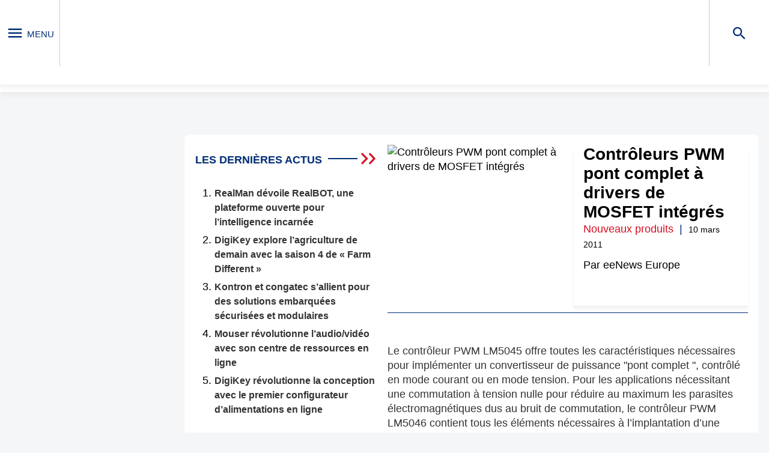

--- FILE ---
content_type: application/javascript; charset=utf-8
request_url: https://cdn.xingosoftware.nl/elektormagazine/eenews-waitress.js
body_size: 2351
content:
(()=>{var e=1,t=1,n="",a=jQuery(window),r=[];function o(e,t){if(null!==e&&void 0!==e.data&&null!==e.data&&"-1"!==e.data){var n=e.data,i=jQuery('.waitress[data-identifier="'+e.identifier+'"]'),a="";if(n.showTillClose&&(a='<div class="close-banner" onclick="closeAd('+n.id+",'"+e.identifier+'\');" style="cursor:pointer;position: absolute;right: -14px;top: -24px;margin-top: 10px;margin-left: -22px;width: 75px;text-align: right;font-family: Arial;z-index: 10;">X</div>'),n.isAnchor){var r=localStorage.getItem("banner.state:"+n.id);i.addClass("banner-hidden"),i.html('<div bpzId="'+e.data.id+'" class="_waitress ident'+(""+Math.random(0,100)).substring(2,7)+" "+(n.isInternalBanner?"internalBanner":"externalBanner")+'"><div class="banner-header"><div class="banner-header-title">'+n.title+'</div><div class="banner-header-toggle"><div class="banner-toggle-icon" onclick="toggleAd('+n.id+",'"+e.dish+'\');"></div></div></div><div class="banner-content">'+n.dish+"</div></div>"),setTimeout((function(){"0"===r&&i.addClass("banner-collapsed"),i.removeClass("banner-hidden")}),1)}else t?(i.append("<div bpzId='"+e.data.id+"' class='_waitress' style='display:none;"+(""!=a?"position: relative;":"")+"'>"+a+n.dish+"</div>"),i.children().first().slideUp("slow",(function(){i.children().first().remove(),i.children().first().slideDown("slow")}))):i.html('<div bpzId="'+e.data.id+'" style="'+(""!=a?"position: relative;":"")+'" class="_waitress ident'+(""+Math.random(0,100)).substring(2,7)+" "+(n.isInternalBanner?"internalBanner":"externalBanner")+'">'+a+n.dish+"</div>");e.ad=i[0],e.viewed=!1,e.showing=null}}function d(e,t){var n=a.height(),i=a.width();e.forEach((function(e){var r=e.ad.getBoundingClientRect();!e.viewed&&l(n,i,r)?(null===e.showing&&t&&(e.showing=new Date,e.timer=setTimeout((function(){!function(e){var t=a.height(),n=a.width(),i=e.ad.getBoundingClientRect();!e.viewed&&l(t,n,i)&&(clearTimeout(e.timer),e.viewed=!0,s(e))}(e)}),1e3)),(new Date-e.showing>=1e3||!1===t)&&(e.viewed=!0,s(e))):(clearTimeout(e.timer),e.showing=null,e.timer=null)}))}function s(e){jQuery.ajax({type:"GET",url:"https://www.elektormagazine.com/waitress/impression/"+e.data.id,dataType:"json",xhrFields:{withCredentials:!1},success:function(e){console.log(e)},error:function(e,t,n){console.error("Error fetching ",n)}})}function l(e,t,n){return n.left>-n.width/2&&n.top>-n.height/2&&n.bottom<e+n.height/2&&n.right<t+n.width/2}function u(){jQuery("._waitress").each((function(){var e,t,n,i,a,o=window.pageYOffset+window.innerHeight,d=jQuery(this).parent().offset().top;if(!r.includes(jQuery(this).attr("bpzId"))&&d<o){if(r.push(jQuery(this).attr("bpzId")),"audioxpress.com","Thursday",19,23,e=new Date,t={timeZone:"Europe/Amsterdam",weekday:"long",hour:"2-digit",minute:"2-digit",hour12:!1},i=(n=new Intl.DateTimeFormat("en-US",t).formatToParts(e)).find((function(e){return"weekday"===e.type})).value,a=parseInt(n.find((function(e){return"hour"===e.type})).value,10),"audioxpress.com"===window.location.host&&"Thursday"===i&&a>=19&&a<23)return!1;jQuery.ajax({type:"GET",url:"https://www.elektormagazine.com/waitress/observation/"+jQuery(this).attr("bpzId"),dataType:"json",xhrFields:{withCredentials:!1},success:function(e){console.log(e)},error:function(e,t,n){console.error("Error:",n)}})}}))}document.addEventListener("DOMContentLoaded",(function(){const r=document.createElement("style");r.type="text/css",r.appendChild(document.createTextNode("\n          .waitress {\n            display: flex;\n            align-items: center;\n            justify-content: center;\n          }\n        ")),document.head.appendChild(r),function(){"undefined"!=typeof google&&google.loader&&null!=google.loader.ClientLocation&&(e=google.loader.ClientLocation.latitude,t=google.loader.ClientLocation.longitude,n=google.loader.ClientLocation.address.country_code);var r=jQuery(".waitress"),s=r.length;for(i=0;i<s;i++)jQuery(r[i]).attr("data-identifier","advertisement"+i);r.length>0&&function(i,r){items=new Array,i.each((function(e,t){items.push({dish:jQuery(this).attr("ad")?jQuery(this).attr("ad"):jQuery(this).attr("data-ad"),banner:jQuery(this).attr("banner")?jQuery(this).attr("banner"):jQuery(this).attr("data-banner"),identifier:jQuery(t).attr("data-identifier")})})),items="1.11.0"==jQuery.fn.jquery?JSON.stringify(items):items,jQuery.ajax({type:"GET",url:"https://www.elektormagazine.com/waitress/serve?__callback=waitress",dataType:"json",xhrFields:{withCredentials:!1},data:{version:jQuery.fn.jquery,dishes:items,mobile:window.innerWidth<=800,lat:e,lng:t,country:n,hasBlocker:"undefined"==typeof canRunAds},success:function(e){if(null!==e.data&&""!==e.data){var t=new Array;dataLength=e.data.length;for(var n=0;n<dataLength;n++)null!=e.data[n].data&&e.data[n].data.isPreview&&t.push(e.data[n].data.preview),o(e.data[n],false);if(jQuery(".ad ~ .waitress:empty").prev().hide(),t.length>0){var i='<div style="position:fixed;bottom:0;left:0;right:0;width:100%;background:#364150;font-family:Verdana;color: #fff;padding-bottom:20px;" id="BannerPreviewContainer"><a href="javascript: jQuery.ajax({ type: \'GET\', url: \'https://www.elektormagazine.com/portal/banner/preview/destroy\', dataType: \'json\', success: function(response){ jQuery(\'#BannerPreviewContainer\').remove();}});" style="float: right;color: #fff;margin: 10px;font-size: 11px;">Leave preview mode</a><h2 style="margin-left:20px;">Banner preview</h2><div style="margin-left:20px;font-size:13px;">The following banners are shown in preview mode:<ul style="margin-left: 40px;margin-top:6px;">';for(n=0;n<t.length;n++)i+='<li style="line-height:22px;"><b>'+t[n].banner+"</b> in zone <b>"+t[n].zone+"</b></li>";i+="</ul></div></div>",jQuery("body").append(i)}setTimeout((function(){!function(e){d(e=e.filter((function(e){return void 0!==e.ad})),!1),a.on("scroll resize",function(e,t,n){var i,a,r,o=null,d=0;n||(n={});var s=function(){d=!1===n.leading?0:Date.now(),o=null,r=e.apply(i,a),o||(i=a=null)};return function(){var t=Date.now();d||!1!==n.leading||(d=t);var l=100-(t-d);return i=this,a=arguments,l<=0||l>100?(o&&(clearTimeout(o),o=null),d=t,r=e.apply(i,a),o||(i=a=null)):o||!1===n.trailing||(o=setTimeout(s,l)),r}}((function(){d(e,!0)})))}(e.data)}),1e3),window.onscroll=function(){u()},u()}}})}(r)}()}))})();